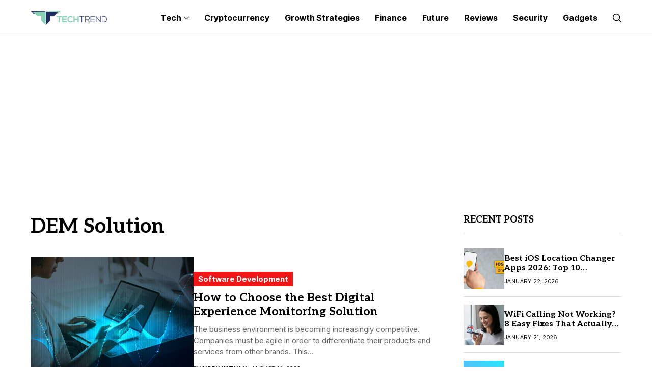

--- FILE ---
content_type: text/html; charset=UTF-8
request_url: https://the-tech-trend.com/tag/dem-solution/
body_size: 14117
content:
<!DOCTYPE html>
<!--[if IE 9 ]><html class="ie ie9" lang="en-US" prefix="og: https://ogp.me/ns#"><![endif]-->
   <html lang="en-US" prefix="og: https://ogp.me/ns#">
      <head>
          <script type='application/ld+json'>{
         "@context": "https://schema.org",
         "@type": "Organization",
         "url": "https://the-tech-trend.com/",
         "logo": "https://the-tech-trend.com/wp-content/uploads/2020/09/logo.png",
         "sameAs" : [ "https://twitter.com/techtrendworld",
         "https://www.facebook.com/thetechtrendworld",
         "https://www.linkedin.com/company/thetechtrend"],
         "contactPoint" : [
         { "@type" : "ContactPoint",
         "telephone" : "#",
         "contactType" : "sales"
         } ]
         }</script>
	
	<!-- Global site tag (gtag.js) - Google Analytics -->
<script async src="https://www.googletagmanager.com/gtag/js?id=UA-179142151-1"></script>
<script>
  window.dataLayer = window.dataLayer || [];
  function gtag(){dataLayer.push(arguments);}
  gtag('js', new Date());

  gtag('config', 'UA-179142151-1');
</script>
		  <script async src="https://pagead2.googlesyndication.com/pagead/js/adsbygoogle.js?client=ca-pub-3451131126832708"
     crossorigin="anonymous"></script>
		  

	<meta name="google-site-verification" content="J3T9xNHpaCL6jnTUFg4xP1snQaJl7IPcn0m6gD6Xoqg" />

         <meta charset="UTF-8">
         <meta http-equiv="X-UA-Compatible" content="IE=edge">
         <meta name="viewport" content="width=device-width, initial-scale=1">
         <link rel="preconnect" href="https://fonts.gstatic.com" crossorigin><link rel="preload" as="style" onload="this.onload=null;this.rel='stylesheet'" id="wesper_fonts_url_preload" href="https://fonts.googleapis.com/css?family=Aleo%3A700%7CInter%3A400%7CInter+Tight%3A700%2C%2C500%2C700%2C400%2C&amp;display=swap" crossorigin><noscript><link rel="stylesheet" href="https://fonts.googleapis.com/css?family=Aleo%3A700%7CInter%3A400%7CInter+Tight%3A700%2C%2C500%2C700%2C400%2C&amp;display=swap"></noscript><link rel="profile" href="https://gmpg.org/xfn/11">
                  
<!-- Search Engine Optimization by Rank Math - https://rankmath.com/ -->
<title>DEM Solution Archives - The Tech Trend</title>
<meta name="robots" content="index, follow, max-snippet:-1, max-video-preview:-1, max-image-preview:large"/>
<link rel="canonical" href="https://the-tech-trend.com/tag/dem-solution/" />
<meta property="og:locale" content="en_US" />
<meta property="og:type" content="article" />
<meta property="og:title" content="DEM Solution Archives - The Tech Trend" />
<meta property="og:url" content="https://the-tech-trend.com/tag/dem-solution/" />
<meta property="og:site_name" content="The Tech Trend" />
<meta property="article:publisher" content="https://www.facebook.com/thetechtrendworld" />
<meta name="twitter:card" content="summary_large_image" />
<meta name="twitter:title" content="DEM Solution Archives - The Tech Trend" />
<meta name="twitter:site" content="@techtrendworld" />
<meta name="twitter:label1" content="Posts" />
<meta name="twitter:data1" content="1" />
<script type="application/ld+json" class="rank-math-schema">{"@context":"https://schema.org","@graph":[{"@type":"Organization","@id":"https://the-tech-trend.com/#organization","name":"The Tech Trend","url":"https://the-tech-trend.com","sameAs":["https://www.facebook.com/thetechtrendworld","https://twitter.com/techtrendworld","https://www.linkedin.com/company/thetechtrend","https://pinterest.com/thetechtrend"],"logo":{"@type":"ImageObject","@id":"https://the-tech-trend.com/#logo","url":"https://the-tech-trend.com/wp-content/uploads/2020/12/500x500.png","contentUrl":"https://the-tech-trend.com/wp-content/uploads/2020/12/500x500.png","caption":"The Tech Trend","inLanguage":"en-US","width":"500","height":"500"}},{"@type":"WebSite","@id":"https://the-tech-trend.com/#website","url":"https://the-tech-trend.com","name":"The Tech Trend","publisher":{"@id":"https://the-tech-trend.com/#organization"},"inLanguage":"en-US"},{"@type":"CollectionPage","@id":"https://the-tech-trend.com/tag/dem-solution/#webpage","url":"https://the-tech-trend.com/tag/dem-solution/","name":"DEM Solution Archives - The Tech Trend","isPartOf":{"@id":"https://the-tech-trend.com/#website"},"inLanguage":"en-US"}]}</script>
<!-- /Rank Math WordPress SEO plugin -->

<link rel='dns-prefetch' href='//fonts.googleapis.com' />
<link rel="alternate" type="application/rss+xml" title="The Tech Trend &raquo; Feed" href="https://the-tech-trend.com/feed/" />
<link rel="alternate" type="application/rss+xml" title="The Tech Trend &raquo; Comments Feed" href="https://the-tech-trend.com/comments/feed/" />
<link rel="alternate" type="application/rss+xml" title="The Tech Trend &raquo; DEM Solution Tag Feed" href="https://the-tech-trend.com/tag/dem-solution/feed/" />
<script>
window._wpemojiSettings = {"baseUrl":"https:\/\/s.w.org\/images\/core\/emoji\/14.0.0\/72x72\/","ext":".png","svgUrl":"https:\/\/s.w.org\/images\/core\/emoji\/14.0.0\/svg\/","svgExt":".svg","source":{"concatemoji":"https:\/\/the-tech-trend.com\/wp-includes\/js\/wp-emoji-release.min.js?ver=6.2.8"}};
/*! This file is auto-generated */
!function(e,a,t){var n,r,o,i=a.createElement("canvas"),p=i.getContext&&i.getContext("2d");function s(e,t){p.clearRect(0,0,i.width,i.height),p.fillText(e,0,0);e=i.toDataURL();return p.clearRect(0,0,i.width,i.height),p.fillText(t,0,0),e===i.toDataURL()}function c(e){var t=a.createElement("script");t.src=e,t.defer=t.type="text/javascript",a.getElementsByTagName("head")[0].appendChild(t)}for(o=Array("flag","emoji"),t.supports={everything:!0,everythingExceptFlag:!0},r=0;r<o.length;r++)t.supports[o[r]]=function(e){if(p&&p.fillText)switch(p.textBaseline="top",p.font="600 32px Arial",e){case"flag":return s("\ud83c\udff3\ufe0f\u200d\u26a7\ufe0f","\ud83c\udff3\ufe0f\u200b\u26a7\ufe0f")?!1:!s("\ud83c\uddfa\ud83c\uddf3","\ud83c\uddfa\u200b\ud83c\uddf3")&&!s("\ud83c\udff4\udb40\udc67\udb40\udc62\udb40\udc65\udb40\udc6e\udb40\udc67\udb40\udc7f","\ud83c\udff4\u200b\udb40\udc67\u200b\udb40\udc62\u200b\udb40\udc65\u200b\udb40\udc6e\u200b\udb40\udc67\u200b\udb40\udc7f");case"emoji":return!s("\ud83e\udef1\ud83c\udffb\u200d\ud83e\udef2\ud83c\udfff","\ud83e\udef1\ud83c\udffb\u200b\ud83e\udef2\ud83c\udfff")}return!1}(o[r]),t.supports.everything=t.supports.everything&&t.supports[o[r]],"flag"!==o[r]&&(t.supports.everythingExceptFlag=t.supports.everythingExceptFlag&&t.supports[o[r]]);t.supports.everythingExceptFlag=t.supports.everythingExceptFlag&&!t.supports.flag,t.DOMReady=!1,t.readyCallback=function(){t.DOMReady=!0},t.supports.everything||(n=function(){t.readyCallback()},a.addEventListener?(a.addEventListener("DOMContentLoaded",n,!1),e.addEventListener("load",n,!1)):(e.attachEvent("onload",n),a.attachEvent("onreadystatechange",function(){"complete"===a.readyState&&t.readyCallback()})),(e=t.source||{}).concatemoji?c(e.concatemoji):e.wpemoji&&e.twemoji&&(c(e.twemoji),c(e.wpemoji)))}(window,document,window._wpemojiSettings);
</script>
<style>
img.wp-smiley,
img.emoji {
	display: inline !important;
	border: none !important;
	box-shadow: none !important;
	height: 1em !important;
	width: 1em !important;
	margin: 0 0.07em !important;
	vertical-align: -0.1em !important;
	background: none !important;
	padding: 0 !important;
}
</style>
	<link rel='stylesheet' id='structured-content-frontend-css' href='https://the-tech-trend.com/wp-content/plugins/structured-content/dist/blocks.style.build.css?ver=1.5.3' media='all' />
<link rel='stylesheet' id='wp-block-library-css' href='https://the-tech-trend.com/wp-includes/css/dist/block-library/style.min.css?ver=6.2.8' media='all' />
<style id='wp-block-library-theme-inline-css'>
.wp-block-audio figcaption{color:#555;font-size:13px;text-align:center}.is-dark-theme .wp-block-audio figcaption{color:hsla(0,0%,100%,.65)}.wp-block-audio{margin:0 0 1em}.wp-block-code{border:1px solid #ccc;border-radius:4px;font-family:Menlo,Consolas,monaco,monospace;padding:.8em 1em}.wp-block-embed figcaption{color:#555;font-size:13px;text-align:center}.is-dark-theme .wp-block-embed figcaption{color:hsla(0,0%,100%,.65)}.wp-block-embed{margin:0 0 1em}.blocks-gallery-caption{color:#555;font-size:13px;text-align:center}.is-dark-theme .blocks-gallery-caption{color:hsla(0,0%,100%,.65)}.wp-block-image figcaption{color:#555;font-size:13px;text-align:center}.is-dark-theme .wp-block-image figcaption{color:hsla(0,0%,100%,.65)}.wp-block-image{margin:0 0 1em}.wp-block-pullquote{border-bottom:4px solid;border-top:4px solid;color:currentColor;margin-bottom:1.75em}.wp-block-pullquote cite,.wp-block-pullquote footer,.wp-block-pullquote__citation{color:currentColor;font-size:.8125em;font-style:normal;text-transform:uppercase}.wp-block-quote{border-left:.25em solid;margin:0 0 1.75em;padding-left:1em}.wp-block-quote cite,.wp-block-quote footer{color:currentColor;font-size:.8125em;font-style:normal;position:relative}.wp-block-quote.has-text-align-right{border-left:none;border-right:.25em solid;padding-left:0;padding-right:1em}.wp-block-quote.has-text-align-center{border:none;padding-left:0}.wp-block-quote.is-large,.wp-block-quote.is-style-large,.wp-block-quote.is-style-plain{border:none}.wp-block-search .wp-block-search__label{font-weight:700}.wp-block-search__button{border:1px solid #ccc;padding:.375em .625em}:where(.wp-block-group.has-background){padding:1.25em 2.375em}.wp-block-separator.has-css-opacity{opacity:.4}.wp-block-separator{border:none;border-bottom:2px solid;margin-left:auto;margin-right:auto}.wp-block-separator.has-alpha-channel-opacity{opacity:1}.wp-block-separator:not(.is-style-wide):not(.is-style-dots){width:100px}.wp-block-separator.has-background:not(.is-style-dots){border-bottom:none;height:1px}.wp-block-separator.has-background:not(.is-style-wide):not(.is-style-dots){height:2px}.wp-block-table{margin:0 0 1em}.wp-block-table td,.wp-block-table th{word-break:normal}.wp-block-table figcaption{color:#555;font-size:13px;text-align:center}.is-dark-theme .wp-block-table figcaption{color:hsla(0,0%,100%,.65)}.wp-block-video figcaption{color:#555;font-size:13px;text-align:center}.is-dark-theme .wp-block-video figcaption{color:hsla(0,0%,100%,.65)}.wp-block-video{margin:0 0 1em}.wp-block-template-part.has-background{margin-bottom:0;margin-top:0;padding:1.25em 2.375em}
</style>
<link rel='stylesheet' id='classic-theme-styles-css' href='https://the-tech-trend.com/wp-includes/css/classic-themes.min.css?ver=6.2.8' media='all' />
<style id='global-styles-inline-css'>
body{--wp--preset--color--black: #000000;--wp--preset--color--cyan-bluish-gray: #abb8c3;--wp--preset--color--white: #ffffff;--wp--preset--color--pale-pink: #f78da7;--wp--preset--color--vivid-red: #cf2e2e;--wp--preset--color--luminous-vivid-orange: #ff6900;--wp--preset--color--luminous-vivid-amber: #fcb900;--wp--preset--color--light-green-cyan: #7bdcb5;--wp--preset--color--vivid-green-cyan: #00d084;--wp--preset--color--pale-cyan-blue: #8ed1fc;--wp--preset--color--vivid-cyan-blue: #0693e3;--wp--preset--color--vivid-purple: #9b51e0;--wp--preset--gradient--vivid-cyan-blue-to-vivid-purple: linear-gradient(135deg,rgba(6,147,227,1) 0%,rgb(155,81,224) 100%);--wp--preset--gradient--light-green-cyan-to-vivid-green-cyan: linear-gradient(135deg,rgb(122,220,180) 0%,rgb(0,208,130) 100%);--wp--preset--gradient--luminous-vivid-amber-to-luminous-vivid-orange: linear-gradient(135deg,rgba(252,185,0,1) 0%,rgba(255,105,0,1) 100%);--wp--preset--gradient--luminous-vivid-orange-to-vivid-red: linear-gradient(135deg,rgba(255,105,0,1) 0%,rgb(207,46,46) 100%);--wp--preset--gradient--very-light-gray-to-cyan-bluish-gray: linear-gradient(135deg,rgb(238,238,238) 0%,rgb(169,184,195) 100%);--wp--preset--gradient--cool-to-warm-spectrum: linear-gradient(135deg,rgb(74,234,220) 0%,rgb(151,120,209) 20%,rgb(207,42,186) 40%,rgb(238,44,130) 60%,rgb(251,105,98) 80%,rgb(254,248,76) 100%);--wp--preset--gradient--blush-light-purple: linear-gradient(135deg,rgb(255,206,236) 0%,rgb(152,150,240) 100%);--wp--preset--gradient--blush-bordeaux: linear-gradient(135deg,rgb(254,205,165) 0%,rgb(254,45,45) 50%,rgb(107,0,62) 100%);--wp--preset--gradient--luminous-dusk: linear-gradient(135deg,rgb(255,203,112) 0%,rgb(199,81,192) 50%,rgb(65,88,208) 100%);--wp--preset--gradient--pale-ocean: linear-gradient(135deg,rgb(255,245,203) 0%,rgb(182,227,212) 50%,rgb(51,167,181) 100%);--wp--preset--gradient--electric-grass: linear-gradient(135deg,rgb(202,248,128) 0%,rgb(113,206,126) 100%);--wp--preset--gradient--midnight: linear-gradient(135deg,rgb(2,3,129) 0%,rgb(40,116,252) 100%);--wp--preset--duotone--dark-grayscale: url('#wp-duotone-dark-grayscale');--wp--preset--duotone--grayscale: url('#wp-duotone-grayscale');--wp--preset--duotone--purple-yellow: url('#wp-duotone-purple-yellow');--wp--preset--duotone--blue-red: url('#wp-duotone-blue-red');--wp--preset--duotone--midnight: url('#wp-duotone-midnight');--wp--preset--duotone--magenta-yellow: url('#wp-duotone-magenta-yellow');--wp--preset--duotone--purple-green: url('#wp-duotone-purple-green');--wp--preset--duotone--blue-orange: url('#wp-duotone-blue-orange');--wp--preset--font-size--small: 13px;--wp--preset--font-size--medium: 20px;--wp--preset--font-size--large: 36px;--wp--preset--font-size--x-large: 42px;--wp--preset--spacing--20: 0.44rem;--wp--preset--spacing--30: 0.67rem;--wp--preset--spacing--40: 1rem;--wp--preset--spacing--50: 1.5rem;--wp--preset--spacing--60: 2.25rem;--wp--preset--spacing--70: 3.38rem;--wp--preset--spacing--80: 5.06rem;--wp--preset--shadow--natural: 6px 6px 9px rgba(0, 0, 0, 0.2);--wp--preset--shadow--deep: 12px 12px 50px rgba(0, 0, 0, 0.4);--wp--preset--shadow--sharp: 6px 6px 0px rgba(0, 0, 0, 0.2);--wp--preset--shadow--outlined: 6px 6px 0px -3px rgba(255, 255, 255, 1), 6px 6px rgba(0, 0, 0, 1);--wp--preset--shadow--crisp: 6px 6px 0px rgba(0, 0, 0, 1);}:where(.is-layout-flex){gap: 0.5em;}body .is-layout-flow > .alignleft{float: left;margin-inline-start: 0;margin-inline-end: 2em;}body .is-layout-flow > .alignright{float: right;margin-inline-start: 2em;margin-inline-end: 0;}body .is-layout-flow > .aligncenter{margin-left: auto !important;margin-right: auto !important;}body .is-layout-constrained > .alignleft{float: left;margin-inline-start: 0;margin-inline-end: 2em;}body .is-layout-constrained > .alignright{float: right;margin-inline-start: 2em;margin-inline-end: 0;}body .is-layout-constrained > .aligncenter{margin-left: auto !important;margin-right: auto !important;}body .is-layout-constrained > :where(:not(.alignleft):not(.alignright):not(.alignfull)){max-width: var(--wp--style--global--content-size);margin-left: auto !important;margin-right: auto !important;}body .is-layout-constrained > .alignwide{max-width: var(--wp--style--global--wide-size);}body .is-layout-flex{display: flex;}body .is-layout-flex{flex-wrap: wrap;align-items: center;}body .is-layout-flex > *{margin: 0;}:where(.wp-block-columns.is-layout-flex){gap: 2em;}.has-black-color{color: var(--wp--preset--color--black) !important;}.has-cyan-bluish-gray-color{color: var(--wp--preset--color--cyan-bluish-gray) !important;}.has-white-color{color: var(--wp--preset--color--white) !important;}.has-pale-pink-color{color: var(--wp--preset--color--pale-pink) !important;}.has-vivid-red-color{color: var(--wp--preset--color--vivid-red) !important;}.has-luminous-vivid-orange-color{color: var(--wp--preset--color--luminous-vivid-orange) !important;}.has-luminous-vivid-amber-color{color: var(--wp--preset--color--luminous-vivid-amber) !important;}.has-light-green-cyan-color{color: var(--wp--preset--color--light-green-cyan) !important;}.has-vivid-green-cyan-color{color: var(--wp--preset--color--vivid-green-cyan) !important;}.has-pale-cyan-blue-color{color: var(--wp--preset--color--pale-cyan-blue) !important;}.has-vivid-cyan-blue-color{color: var(--wp--preset--color--vivid-cyan-blue) !important;}.has-vivid-purple-color{color: var(--wp--preset--color--vivid-purple) !important;}.has-black-background-color{background-color: var(--wp--preset--color--black) !important;}.has-cyan-bluish-gray-background-color{background-color: var(--wp--preset--color--cyan-bluish-gray) !important;}.has-white-background-color{background-color: var(--wp--preset--color--white) !important;}.has-pale-pink-background-color{background-color: var(--wp--preset--color--pale-pink) !important;}.has-vivid-red-background-color{background-color: var(--wp--preset--color--vivid-red) !important;}.has-luminous-vivid-orange-background-color{background-color: var(--wp--preset--color--luminous-vivid-orange) !important;}.has-luminous-vivid-amber-background-color{background-color: var(--wp--preset--color--luminous-vivid-amber) !important;}.has-light-green-cyan-background-color{background-color: var(--wp--preset--color--light-green-cyan) !important;}.has-vivid-green-cyan-background-color{background-color: var(--wp--preset--color--vivid-green-cyan) !important;}.has-pale-cyan-blue-background-color{background-color: var(--wp--preset--color--pale-cyan-blue) !important;}.has-vivid-cyan-blue-background-color{background-color: var(--wp--preset--color--vivid-cyan-blue) !important;}.has-vivid-purple-background-color{background-color: var(--wp--preset--color--vivid-purple) !important;}.has-black-border-color{border-color: var(--wp--preset--color--black) !important;}.has-cyan-bluish-gray-border-color{border-color: var(--wp--preset--color--cyan-bluish-gray) !important;}.has-white-border-color{border-color: var(--wp--preset--color--white) !important;}.has-pale-pink-border-color{border-color: var(--wp--preset--color--pale-pink) !important;}.has-vivid-red-border-color{border-color: var(--wp--preset--color--vivid-red) !important;}.has-luminous-vivid-orange-border-color{border-color: var(--wp--preset--color--luminous-vivid-orange) !important;}.has-luminous-vivid-amber-border-color{border-color: var(--wp--preset--color--luminous-vivid-amber) !important;}.has-light-green-cyan-border-color{border-color: var(--wp--preset--color--light-green-cyan) !important;}.has-vivid-green-cyan-border-color{border-color: var(--wp--preset--color--vivid-green-cyan) !important;}.has-pale-cyan-blue-border-color{border-color: var(--wp--preset--color--pale-cyan-blue) !important;}.has-vivid-cyan-blue-border-color{border-color: var(--wp--preset--color--vivid-cyan-blue) !important;}.has-vivid-purple-border-color{border-color: var(--wp--preset--color--vivid-purple) !important;}.has-vivid-cyan-blue-to-vivid-purple-gradient-background{background: var(--wp--preset--gradient--vivid-cyan-blue-to-vivid-purple) !important;}.has-light-green-cyan-to-vivid-green-cyan-gradient-background{background: var(--wp--preset--gradient--light-green-cyan-to-vivid-green-cyan) !important;}.has-luminous-vivid-amber-to-luminous-vivid-orange-gradient-background{background: var(--wp--preset--gradient--luminous-vivid-amber-to-luminous-vivid-orange) !important;}.has-luminous-vivid-orange-to-vivid-red-gradient-background{background: var(--wp--preset--gradient--luminous-vivid-orange-to-vivid-red) !important;}.has-very-light-gray-to-cyan-bluish-gray-gradient-background{background: var(--wp--preset--gradient--very-light-gray-to-cyan-bluish-gray) !important;}.has-cool-to-warm-spectrum-gradient-background{background: var(--wp--preset--gradient--cool-to-warm-spectrum) !important;}.has-blush-light-purple-gradient-background{background: var(--wp--preset--gradient--blush-light-purple) !important;}.has-blush-bordeaux-gradient-background{background: var(--wp--preset--gradient--blush-bordeaux) !important;}.has-luminous-dusk-gradient-background{background: var(--wp--preset--gradient--luminous-dusk) !important;}.has-pale-ocean-gradient-background{background: var(--wp--preset--gradient--pale-ocean) !important;}.has-electric-grass-gradient-background{background: var(--wp--preset--gradient--electric-grass) !important;}.has-midnight-gradient-background{background: var(--wp--preset--gradient--midnight) !important;}.has-small-font-size{font-size: var(--wp--preset--font-size--small) !important;}.has-medium-font-size{font-size: var(--wp--preset--font-size--medium) !important;}.has-large-font-size{font-size: var(--wp--preset--font-size--large) !important;}.has-x-large-font-size{font-size: var(--wp--preset--font-size--x-large) !important;}
.wp-block-navigation a:where(:not(.wp-element-button)){color: inherit;}
:where(.wp-block-columns.is-layout-flex){gap: 2em;}
.wp-block-pullquote{font-size: 1.5em;line-height: 1.6;}
</style>
<link rel='stylesheet' id='contact-form-7-css' href='https://the-tech-trend.com/wp-content/plugins/contact-form-7/includes/css/styles.css?ver=5.7.6' media='all' />

<link rel='stylesheet' id='wesper_layout-css' href='https://the-tech-trend.com/wp-content/themes/wesper/css/layout.css?ver=1.1.0' media='all' />
<link rel='stylesheet' id='wesper_style-css' href='https://the-tech-trend.com/wp-content/themes/wesper/style.css?ver=1.1.0' media='all' />
<style id='wesper_style-inline-css'>
body.options_dark_skin{ --jl-logo-txt-color: #fff; --jl-logo-txt-side-color: #fff; --jl-logo-txt-foot-color: #fff; --jl-main-color: #f21717; --jl-bg-color: #111; --jl-txt-color: #FFF; --jl-btn-bg: #454545; --jl-comment-btn-link: #454545; --jl-comment-btn-linkc: #FFF; --jl-menu-bg: #111; --jl-menu-line-color: #ffffff26; --jl-menu-color: #FFF; --jl-sub-bg-color: #222; --jl-sub-menu-color: #FFF; --jl-sub-line-color: #464646; --jl-topbar-bg: #000; --jl-topbar-color: #FFF; --jl-logo-bg: #111; --jl-logo-color: #FFF; --jl-single-color: #FFF; --jl-single-link-color: #f21717; --jl-single-link-hcolor: #f21717; --jl-except-color: #ddd; --jl-meta-color: #ddd; --jl-post-line-color: #49494b; --jl-author-bg: #454545; --jl-foot-bg: #000; --jl-foot-color: #a8a8aa; --jl-foot-link: #dcdcdc; --jl-foot-hlink: #f21717; --jl-foot-head: #FFF; --jl-foot-line: #49494b; } body{ --jl-logo-size: 33px; --jl-logo-size-mob: 30px; --jl-logo-txt-color: #000; --jl-logo-txt-side-color: #000; --jl-logo-txt-foot-color: #fff; --jl-main-width: 1200px; --jl-main-color: #f21717; --jl-bg-color: #FFF; --jl-txt-color: #000; --jl-txt-light: #FFF; --jl-btn-bg: #000; --jl-comment-btn-link: #F1F1F1; --jl-comment-btn-linkc: #000; --jl-desc-light: #ddd; --jl-meta-light: #bbb; --jl-button-radius: 4px; --jl-load-more-radius: 4px; --jl-load-more-width: 290px; --jl-load-more-height: 48px; --jl-menu-bg: #FFF; --jl-menu-line-color: #eeedeb; --jl-menu-color: #000; --jl-sub-bg-color: #f7f7f6; --jl-sub-menu-color: #000; --jl-sub-line-color: #ebebe3; --jl-topbar-bg: #000; --jl-topbar-color: #FFF; --jl-topbar-height: 35px; --jl-topbar-size: 15px; --jl-logo-bg: #FFF; --jl-logo-color: #000; --jl-single-title-size: 40px; --jl-single-color: #0f0f0f; --jl-single-link-color: #f21717; --jl-single-link-hcolor: #f21717; --jl-except-color: #666; --jl-meta-color: #0a0a0a; --jl-post-line-color: #dbdbdb; --jl-author-bg: #f8f7f5; --jl-post-related-size: 20px; --jl-foot-bg: #111; --jl-foot-color: #a8a8aa; --jl-foot-link: #dcdcdc; --jl-foot-hlink: #f21717; --jl-foot-head: #FFF; --jl-foot-line: #49494b; --jl-foot-menu-col: 1; --jl-foot-title-size: 18px; --jl-foot-font-size: 15px; --jl-foot-copyright: 14px; --jl-foot-menu-size: 12px; --jl-body-font: Inter; --jl-body-font-size: 15px; --jl-body-font-weight: 400; --jl-body-line-height: 1.5; --jl-logo-width: 150px; --jl-m-logo-width: 120px; --jl-s-logo-width: 150px; --jl-fot-logo-width: 150px; --jl-title-font: Aleo; --jl-title-font-weight: 700; --jl-title-transform: none; --jl-title-space: 0em; --jl-title-line-height: 1.2; --jl-content-font-size: 15px; --jl-content-line-height: 1.5; --jl-sec-topbar-height: 35px; --jl-sec-menu-height: 70px; --jl-sec-logo-height: 120px; --jl-menu-font: Inter Tight; --jl-menu-font-size: 16px; --jl-menu-font-weight: 700; --jl-menu-transform: capitalize; --jl-menu-space: 0em; --jl-spacing-menu: 30px; --jl-submenu-font-size: 14px; --jl-submenu-font-weight: 500; --jl-submenu-transform: capitalize; --jl-submenu-space: 0em; --jl-cat-font-size: 15px; --jl-cat-font-weight: 700; --jl-cat-font-space: 0em; --jl-cat-transform: capitalize; --jl-meta-font-size: 11px; --jl-meta-font-weight: 400; --jl-meta-a-font-weight: 600; --jl-meta-font-space: .04em; --jl-meta-transform: uppercase; --jl-button-font-size: 12px; --jl-button-font-weight: 700; --jl-button-transform: uppercase; --jl-button-space: 0.1em; --jl-loadmore-font-size: 12px; --jl-loadmore-font-weight: 700; --jl-loadmore-transform: uppercase; --jl-loadmore-space: 0.1em; --jl-border-rounded: 0px; --jl-top-rounded: 60px; --jl-cookie-des-size: 13px; --jl-cookie-btn-size: 12px; --jl-cookie-btn-space: 0em; --jl-cookie-btn-transform: capitalize; --jl-widget-fsize: 18px; --jl-widget-space: 0em; --jl-widget-transform: uppercase; } .jl_item_bread i{font-size: inherit;} .logo_link, .logo_link:hover{ font-family: var(--jl-title-font); font-weight: var(--jl-title-font-weight); text-transform: var(--jl-title-transform); letter-spacing: var(--jl-title-space); line-height: var(--jl-title-line-height); font-size: var(--jl-logo-size); color: var(--jl-logo-txt-color); } @media only screen and (max-width: 767px) { .logo_link, .logo_link:hover{ font-size: var(--jl-logo-size-mob); } } .logo_link > h1, .logo_link > span{ font-size: inherit; color: var(--jl-logo-txt-color); } .jl_mobile_nav_inner .logo_link, .jl_mobile_nav_inner .logo_link:hover{ color: var(--jl-logo-txt-side-color); } .jl_ft_cw .logo_link, .jl_ft_cw .logo_link:hover{ color: var(--jl-logo-txt-foot-color); } .jl_content p{ font-size: var(--jl-content-font-size); line-height: var(--jl-content-line-height); } .jl_pl_fs{ display: none;} .jlc-container{max-width: 1200px;} .jl_sli_in .jl_sli_fb{order: 1;} .jl_sli_in .jl_sli_tw{order: 2;} .jl_sli_in .jl_sli_pi{order: 3;} .jl_sli_in .jl_sli_din{order: 4;} .jl_sli_in .jl_sli_wapp{order: 5;} .jl_sli_in .jl_sli_tele{order: 6;} .jl_sli_in .jl_sli_tumblr{order: 7;} .jl_sli_in .jl_sli_line{order: 7;} .jl_sli_in .jl_sli_mil{order: 7;}  .post_sw .jl_sli_in .jl_sli_tele{display: none !important;}  .post_sw .jl_sli_in .jl_sli_tumblr{display: none !important;} .post_sw .jl_sli_in .jl_sli_line{display: none !important;}  .post_sw .jl_sli_in .jl_sli_mil{display: none !important;}  .jl_sfoot .jl_sli_in .jl_sli_fb{display: none !important;} .jl_sfoot .jl_sli_in .jl_sli_tw{display: none !important;} .jl_sfoot .jl_sli_in .jl_sli_pi{display: none !important;} .jl_sfoot .jl_sli_in .jl_sli_din{display: none !important;} .jl_sfoot .jl_sli_in .jl_sli_wapp{display: none !important;} .jl_sfoot .jl_sli_in .jl_sli_tele{display: none !important;} .jl_sfoot .jl_sli_in .jl_sli_tumblr{display: none !important;} .jl_sfoot .jl_sli_in .jl_sli_line{display: none !important;} .jl_sfoot .jl_sli_in .jl_sli_mil{display: none !important;} .logo_small_wrapper_table .logo_small_wrapper a .jl_logo_w { position: absolute;top: 0px;left: 0px;opacity: 0; } .logo_small_wrapper_table .logo_small_wrapper .logo_link img{ max-width: var(--jl-logo-width); } .jl_sleft_side .jl_smmain_side{ order: 1; padding-left: 20px; padding-right: 30px; } .jl_sleft_side .jl_smmain_con{ order: 2; } .jl_rd_wrap{ top: 0; } .jl_rd_read{ height: 5px; background-color: #8100ff; background-image: linear-gradient(to right, #ff0080 0%, #8100ff 100%); } .cat-item-3 span{background: #00ab4a}.jl_cat_cid_3 .jl_cm_count{background: #00ab4a !important;}.jl_cat_opt4 .jl_cat_opt_w.jl_cat_cid_3{background: #00ab4a !important;}.jl_cat_txt.jl_cat3:before{background: #00ab4a;}.jl_cat_lbl.jl_cat3{background: #00ab4a;}.cat-item-2 span{background: #f22717}.jl_cat_cid_2 .jl_cm_count{background: #f22717 !important;}.jl_cat_opt4 .jl_cat_opt_w.jl_cat_cid_2{background: #f22717 !important;}.jl_cat_txt.jl_cat2:before{background: #f22717;}.jl_cat_lbl.jl_cat2{background: #f22717;}.cat-item-1 span{background: #f526d6}.jl_cat_cid_1 .jl_cm_count{background: #f526d6 !important;}.jl_cat_opt4 .jl_cat_opt_w.jl_cat_cid_1{background: #f526d6 !important;}.jl_cat_txt.jl_cat1:before{background: #f526d6;}.jl_cat_lbl.jl_cat1{background: #f526d6;}.cat-item-5 span{background: #ff5722}.jl_cat_cid_5 .jl_cm_count{background: #ff5722 !important;}.jl_cat_opt4 .jl_cat_opt_w.jl_cat_cid_5{background: #ff5722 !important;}.jl_cat_txt.jl_cat5:before{background: #ff5722;}.jl_cat_lbl.jl_cat5{background: #ff5722;}.cat-item-35 span{background: #5800ab}.jl_cat_cid_35 .jl_cm_count{background: #5800ab !important;}.jl_cat_opt4 .jl_cat_opt_w.jl_cat_cid_35{background: #5800ab !important;}.jl_cat_txt.jl_cat35:before{background: #5800ab;}.jl_cat_lbl.jl_cat35{background: #5800ab;}.cat-item-38 span{background: #f8ce0a}.jl_cat_cid_38 .jl_cm_count{background: #f8ce0a !important;}.jl_cat_opt4 .jl_cat_opt_w.jl_cat_cid_38{background: #f8ce0a !important;}.jl_cat_txt.jl_cat38:before{background: #f8ce0a;}.jl_cat_lbl.jl_cat38{background: #f8ce0a;}
</style>
<link rel='stylesheet' id='glightbox-css' href='https://the-tech-trend.com/wp-content/themes/wesper/css/glightbox.min.css?ver=1.1.0' media='all' />
<link rel='stylesheet' id='swiper-css' href='https://the-tech-trend.com/wp-content/plugins/elementor/assets/lib/swiper/v8/css/swiper.min.css?ver=8.4.5' media='all' />
<link rel='stylesheet' id='elementor-lazyload-css' href='https://the-tech-trend.com/wp-content/plugins/elementor/assets/css/modules/lazyload/frontend.min.css?ver=3.13.2' media='all' />
<link rel='stylesheet' id='wesper-child-style-css' href='https://the-tech-trend.com/wp-content/themes/wesper-child/style.css?ver=1' media='all' />
<link rel='stylesheet' id='elementor-frontend-css' href='https://the-tech-trend.com/wp-content/plugins/elementor/assets/css/frontend-lite.min.css?ver=3.13.2' media='all' />
<link rel='stylesheet' id='elementor-post-16211-css' href='https://the-tech-trend.com/wp-content/uploads/elementor/css/post-16211.css?ver=1684206817' media='all' />
<script src='https://the-tech-trend.com/wp-includes/js/jquery/jquery.min.js?ver=3.6.4' id='jquery-core-js'></script>
<script src='https://the-tech-trend.com/wp-includes/js/jquery/jquery-migrate.min.js?ver=3.4.0' id='jquery-migrate-js'></script>
<link rel="preload" href="https://the-tech-trend.com/wp-content/themes/wesper/css/fonts/jl_font.woff" as="font" type="font/woff" crossorigin="anonymous"> <link rel="https://api.w.org/" href="https://the-tech-trend.com/wp-json/" /><link rel="alternate" type="application/json" href="https://the-tech-trend.com/wp-json/wp/v2/tags/4771" /><link rel="EditURI" type="application/rsd+xml" title="RSD" href="https://the-tech-trend.com/xmlrpc.php?rsd" />
<link rel="wlwmanifest" type="application/wlwmanifest+xml" href="https://the-tech-trend.com/wp-includes/wlwmanifest.xml" />
<meta name="generator" content="WordPress 6.2.8" />
<meta name="generator" content="Elementor 3.13.2; features: e_dom_optimization, e_optimized_assets_loading, e_optimized_css_loading, e_font_icon_svg, a11y_improvements, additional_custom_breakpoints; settings: css_print_method-external, google_font-enabled, font_display-auto">
<link rel="icon" href="https://the-tech-trend.com/wp-content/uploads/2020/09/cropped-logo-32x32.png" sizes="32x32" />
<link rel="icon" href="https://the-tech-trend.com/wp-content/uploads/2020/09/cropped-logo-192x192.png" sizes="192x192" />
<link rel="apple-touch-icon" href="https://the-tech-trend.com/wp-content/uploads/2020/09/cropped-logo-180x180.png" />
<meta name="msapplication-TileImage" content="https://the-tech-trend.com/wp-content/uploads/2020/09/cropped-logo-270x270.png" />
		<style id="wp-custom-css">
			.seethis_lik {
    display: block;
    clear: both;
    width: 100%;
    padding: 17px 20px;
    background: #f2f2f2;
    border-left: solid 3px #87d1b5;
    margin: 20px 0;
    border-radius: 0 4px 4px 0;
    font-size: inherit;
    font-weight: 500;
}
.single-post .jl_block_content h2 {
    font-size: 26px;
}
.single-post .jl_block_content h3 {
    font-size: 22px;
}

.post_content.jl_content ul {
    margin-left: 25px;
}
		</style>
		         
      </head>
      <body class="archive tag tag-dem-solution tag-4771 wp-embed-responsive jl_spop_single1 logo_foot_white logo_sticky_normal jl_weg_title jl_sright_side jl_nav_stick jl_nav_active jl_nav_slide mobile_nav_class is-lazyload   jl_en_day_night jl-has-sidebar jl_tline e-lazyload elementor-default elementor-kit-854">         
        <svg xmlns="http://www.w3.org/2000/svg" viewBox="0 0 0 0" width="0" height="0" focusable="false" role="none" style="visibility: hidden; position: absolute; left: -9999px; overflow: hidden;" ><defs><filter id="wp-duotone-dark-grayscale"><feColorMatrix color-interpolation-filters="sRGB" type="matrix" values=" .299 .587 .114 0 0 .299 .587 .114 0 0 .299 .587 .114 0 0 .299 .587 .114 0 0 " /><feComponentTransfer color-interpolation-filters="sRGB" ><feFuncR type="table" tableValues="0 0.49803921568627" /><feFuncG type="table" tableValues="0 0.49803921568627" /><feFuncB type="table" tableValues="0 0.49803921568627" /><feFuncA type="table" tableValues="1 1" /></feComponentTransfer><feComposite in2="SourceGraphic" operator="in" /></filter></defs></svg><svg xmlns="http://www.w3.org/2000/svg" viewBox="0 0 0 0" width="0" height="0" focusable="false" role="none" style="visibility: hidden; position: absolute; left: -9999px; overflow: hidden;" ><defs><filter id="wp-duotone-grayscale"><feColorMatrix color-interpolation-filters="sRGB" type="matrix" values=" .299 .587 .114 0 0 .299 .587 .114 0 0 .299 .587 .114 0 0 .299 .587 .114 0 0 " /><feComponentTransfer color-interpolation-filters="sRGB" ><feFuncR type="table" tableValues="0 1" /><feFuncG type="table" tableValues="0 1" /><feFuncB type="table" tableValues="0 1" /><feFuncA type="table" tableValues="1 1" /></feComponentTransfer><feComposite in2="SourceGraphic" operator="in" /></filter></defs></svg><svg xmlns="http://www.w3.org/2000/svg" viewBox="0 0 0 0" width="0" height="0" focusable="false" role="none" style="visibility: hidden; position: absolute; left: -9999px; overflow: hidden;" ><defs><filter id="wp-duotone-purple-yellow"><feColorMatrix color-interpolation-filters="sRGB" type="matrix" values=" .299 .587 .114 0 0 .299 .587 .114 0 0 .299 .587 .114 0 0 .299 .587 .114 0 0 " /><feComponentTransfer color-interpolation-filters="sRGB" ><feFuncR type="table" tableValues="0.54901960784314 0.98823529411765" /><feFuncG type="table" tableValues="0 1" /><feFuncB type="table" tableValues="0.71764705882353 0.25490196078431" /><feFuncA type="table" tableValues="1 1" /></feComponentTransfer><feComposite in2="SourceGraphic" operator="in" /></filter></defs></svg><svg xmlns="http://www.w3.org/2000/svg" viewBox="0 0 0 0" width="0" height="0" focusable="false" role="none" style="visibility: hidden; position: absolute; left: -9999px; overflow: hidden;" ><defs><filter id="wp-duotone-blue-red"><feColorMatrix color-interpolation-filters="sRGB" type="matrix" values=" .299 .587 .114 0 0 .299 .587 .114 0 0 .299 .587 .114 0 0 .299 .587 .114 0 0 " /><feComponentTransfer color-interpolation-filters="sRGB" ><feFuncR type="table" tableValues="0 1" /><feFuncG type="table" tableValues="0 0.27843137254902" /><feFuncB type="table" tableValues="0.5921568627451 0.27843137254902" /><feFuncA type="table" tableValues="1 1" /></feComponentTransfer><feComposite in2="SourceGraphic" operator="in" /></filter></defs></svg><svg xmlns="http://www.w3.org/2000/svg" viewBox="0 0 0 0" width="0" height="0" focusable="false" role="none" style="visibility: hidden; position: absolute; left: -9999px; overflow: hidden;" ><defs><filter id="wp-duotone-midnight"><feColorMatrix color-interpolation-filters="sRGB" type="matrix" values=" .299 .587 .114 0 0 .299 .587 .114 0 0 .299 .587 .114 0 0 .299 .587 .114 0 0 " /><feComponentTransfer color-interpolation-filters="sRGB" ><feFuncR type="table" tableValues="0 0" /><feFuncG type="table" tableValues="0 0.64705882352941" /><feFuncB type="table" tableValues="0 1" /><feFuncA type="table" tableValues="1 1" /></feComponentTransfer><feComposite in2="SourceGraphic" operator="in" /></filter></defs></svg><svg xmlns="http://www.w3.org/2000/svg" viewBox="0 0 0 0" width="0" height="0" focusable="false" role="none" style="visibility: hidden; position: absolute; left: -9999px; overflow: hidden;" ><defs><filter id="wp-duotone-magenta-yellow"><feColorMatrix color-interpolation-filters="sRGB" type="matrix" values=" .299 .587 .114 0 0 .299 .587 .114 0 0 .299 .587 .114 0 0 .299 .587 .114 0 0 " /><feComponentTransfer color-interpolation-filters="sRGB" ><feFuncR type="table" tableValues="0.78039215686275 1" /><feFuncG type="table" tableValues="0 0.94901960784314" /><feFuncB type="table" tableValues="0.35294117647059 0.47058823529412" /><feFuncA type="table" tableValues="1 1" /></feComponentTransfer><feComposite in2="SourceGraphic" operator="in" /></filter></defs></svg><svg xmlns="http://www.w3.org/2000/svg" viewBox="0 0 0 0" width="0" height="0" focusable="false" role="none" style="visibility: hidden; position: absolute; left: -9999px; overflow: hidden;" ><defs><filter id="wp-duotone-purple-green"><feColorMatrix color-interpolation-filters="sRGB" type="matrix" values=" .299 .587 .114 0 0 .299 .587 .114 0 0 .299 .587 .114 0 0 .299 .587 .114 0 0 " /><feComponentTransfer color-interpolation-filters="sRGB" ><feFuncR type="table" tableValues="0.65098039215686 0.40392156862745" /><feFuncG type="table" tableValues="0 1" /><feFuncB type="table" tableValues="0.44705882352941 0.4" /><feFuncA type="table" tableValues="1 1" /></feComponentTransfer><feComposite in2="SourceGraphic" operator="in" /></filter></defs></svg><svg xmlns="http://www.w3.org/2000/svg" viewBox="0 0 0 0" width="0" height="0" focusable="false" role="none" style="visibility: hidden; position: absolute; left: -9999px; overflow: hidden;" ><defs><filter id="wp-duotone-blue-orange"><feColorMatrix color-interpolation-filters="sRGB" type="matrix" values=" .299 .587 .114 0 0 .299 .587 .114 0 0 .299 .587 .114 0 0 .299 .587 .114 0 0 " /><feComponentTransfer color-interpolation-filters="sRGB" ><feFuncR type="table" tableValues="0.098039215686275 1" /><feFuncG type="table" tableValues="0 0.66274509803922" /><feFuncB type="table" tableValues="0.84705882352941 0.41960784313725" /><feFuncA type="table" tableValues="1 1" /></feComponentTransfer><feComposite in2="SourceGraphic" operator="in" /></filter></defs></svg>         <div class="options_layout_wrapper jl_clear_at">
         <div class="options_layout_container tp_head_off">
         <header class="jlc-hmain-w jlc-hop1 jl_base_menu jl_md_main">
    <div class="jlc-hmain-in">
    <div class="jlc-container">
            <div class="jlc-row">
                <div class="jlc-col-md-12">    
                    <div class="jl_hwrap">            
                        <div class="logo_small_wrapper_table">
                            <div class="logo_small_wrapper">
                            <a class="logo_link" href="https://the-tech-trend.com/">
                                <span>
                                                                                                                                            <img class="jl_logo_n" src="https://the-tech-trend.com/wp-content/uploads/2020/09/logo.png" alt="The Tech Trend &#8211; Next Technology Trends, News, Business Ideas" />
                                                                                                                                                <img class="jl_logo_w" src="https://the-tech-trend.com/wp-content/uploads/2020/09/logo.png" alt="The Tech Trend &#8211; Next Technology Trends, News, Business Ideas" />
                                                                                                        </span>
                            </a>
                            </div>
                        </div>        
        <div class="jl_hd1_nav">
        <div class="menu-primary-container navigation_wrapper">
                        <ul id="menu-main-menu" class="jl_main_menu"><li class="menu-item menu-item-type-custom menu-item-object-custom menu-item-has-children"><a><span class="jl_mblt">Tech</span></a><ul class="sub-menu">	<li class="menu-item menu-item-type-taxonomy menu-item-object-category"><a href="https://the-tech-trend.com/category/big-data/"><span class="jl_mblt">Big Data</span></a></li>
	<li class="menu-item menu-item-type-taxonomy menu-item-object-category"><a href="https://the-tech-trend.com/category/blockchain/"><span class="jl_mblt">Blockchain</span></a></li>
	<li class="menu-item menu-item-type-taxonomy menu-item-object-category"><a href="https://the-tech-trend.com/category/machine-learning/"><span class="jl_mblt">Machine Learning</span></a></li>
	<li class="menu-item menu-item-type-taxonomy menu-item-object-category"><a href="https://the-tech-trend.com/category/artificial-intelligence/"><span class="jl_mblt">Artificial Intelligence</span></a></li>
	<li class="menu-item menu-item-type-taxonomy menu-item-object-category"><a href="https://the-tech-trend.com/category/software-development/"><span class="jl_mblt">Software Development</span></a></li>
	<li class="menu-item menu-item-type-taxonomy menu-item-object-category"><a href="https://the-tech-trend.com/category/supply-chain-management/"><span class="jl_mblt">Supply Chain Management</span></a></li>

					</ul></li>
<li class="menu-item menu-item-type-taxonomy menu-item-object-category"><a href="https://the-tech-trend.com/category/cryptocurrency/"><span class="jl_mblt">Cryptocurrency</span></a></li>
<li class="menu-item menu-item-type-taxonomy menu-item-object-category"><a href="https://the-tech-trend.com/category/growth-strategies/"><span class="jl_mblt">Growth Strategies</span></a></li>
<li class="menu-item menu-item-type-taxonomy menu-item-object-category"><a href="https://the-tech-trend.com/category/finance/"><span class="jl_mblt">Finance</span></a></li>
<li class="menu-item menu-item-type-taxonomy menu-item-object-category"><a href="https://the-tech-trend.com/category/future/"><span class="jl_mblt">Future</span></a></li>
<li class="menu-item menu-item-type-taxonomy menu-item-object-category"><a href="https://the-tech-trend.com/category/reviews/"><span class="jl_mblt">Reviews</span></a></li>
<li class="menu-item menu-item-type-taxonomy menu-item-object-category"><a href="https://the-tech-trend.com/category/security/"><span class="jl_mblt">Security</span></a></li>
<li class="menu-item menu-item-type-taxonomy menu-item-object-category"><a href="https://the-tech-trend.com/category/gadgets/"><span class="jl_mblt">Gadgets</span></a></li>
</ul>                    </div>        
        <div class="search_header_menu jl_nav_mobile">                        
                            <div class="search_header_wrapper search_form_menu_personal_click"><i class="jli-search"></i></div>
                                    
            <div class="menu_mobile_icons jl_tog_mob "><div class="jlm_w"><span class="jlma"></span><span class="jlmb"></span><span class="jlmc"></span></div></div>
        </div>
        </div>
    </div>
    </div>
</div>
</div>
</div>
</header>
<header class="jlc-stick-main-w jlc-hop1 jl_cus_sihead jl_r_menu">
    <div class="jlc-stick-main-in">
    <div class="jlc-container">
            <div class="jlc-row">
                <div class="jlc-col-md-12">    
                    <div class="jl_hwrap">    
                        <div class="logo_small_wrapper_table">
                            <div class="logo_small_wrapper">
                            <a class="logo_link" href="https://the-tech-trend.com/">
                                                                                                                                            <img class="jl_logo_n" src="https://the-tech-trend.com/wp-content/uploads/2020/09/logo.png" alt="The Tech Trend &#8211; Next Technology Trends, News, Business Ideas" />
                                                                                                                                                <img class="jl_logo_w" src="https://the-tech-trend.com/wp-content/uploads/2020/09/logo.png" alt="The Tech Trend &#8211; Next Technology Trends, News, Business Ideas" />
                                                                                                </a>
                            </div>
                        </div>
        <div class="jl_hd1_nav">
        <div class="menu-primary-container navigation_wrapper">
                        <ul id="menu-main-menu-1" class="jl_main_menu"><li class="menu-item menu-item-type-custom menu-item-object-custom menu-item-has-children"><a><span class="jl_mblt">Tech</span></a><ul class="sub-menu">	<li class="menu-item menu-item-type-taxonomy menu-item-object-category"><a href="https://the-tech-trend.com/category/big-data/"><span class="jl_mblt">Big Data</span></a></li>
	<li class="menu-item menu-item-type-taxonomy menu-item-object-category"><a href="https://the-tech-trend.com/category/blockchain/"><span class="jl_mblt">Blockchain</span></a></li>
	<li class="menu-item menu-item-type-taxonomy menu-item-object-category"><a href="https://the-tech-trend.com/category/machine-learning/"><span class="jl_mblt">Machine Learning</span></a></li>
	<li class="menu-item menu-item-type-taxonomy menu-item-object-category"><a href="https://the-tech-trend.com/category/artificial-intelligence/"><span class="jl_mblt">Artificial Intelligence</span></a></li>
	<li class="menu-item menu-item-type-taxonomy menu-item-object-category"><a href="https://the-tech-trend.com/category/software-development/"><span class="jl_mblt">Software Development</span></a></li>
	<li class="menu-item menu-item-type-taxonomy menu-item-object-category"><a href="https://the-tech-trend.com/category/supply-chain-management/"><span class="jl_mblt">Supply Chain Management</span></a></li>

					</ul></li>
<li class="menu-item menu-item-type-taxonomy menu-item-object-category"><a href="https://the-tech-trend.com/category/cryptocurrency/"><span class="jl_mblt">Cryptocurrency</span></a></li>
<li class="menu-item menu-item-type-taxonomy menu-item-object-category"><a href="https://the-tech-trend.com/category/growth-strategies/"><span class="jl_mblt">Growth Strategies</span></a></li>
<li class="menu-item menu-item-type-taxonomy menu-item-object-category"><a href="https://the-tech-trend.com/category/finance/"><span class="jl_mblt">Finance</span></a></li>
<li class="menu-item menu-item-type-taxonomy menu-item-object-category"><a href="https://the-tech-trend.com/category/future/"><span class="jl_mblt">Future</span></a></li>
<li class="menu-item menu-item-type-taxonomy menu-item-object-category"><a href="https://the-tech-trend.com/category/reviews/"><span class="jl_mblt">Reviews</span></a></li>
<li class="menu-item menu-item-type-taxonomy menu-item-object-category"><a href="https://the-tech-trend.com/category/security/"><span class="jl_mblt">Security</span></a></li>
<li class="menu-item menu-item-type-taxonomy menu-item-object-category"><a href="https://the-tech-trend.com/category/gadgets/"><span class="jl_mblt">Gadgets</span></a></li>
</ul>                    </div>
        <div class="search_header_menu jl_nav_mobile">                        
                            <div class="search_header_wrapper search_form_menu_personal_click"><i class="jli-search"></i></div>
                                    
            <div class="menu_mobile_icons jl_tog_mob "><div class="jlm_w"><span class="jlma"></span><span class="jlmb"></span><span class="jlmc"></span></div></div>
        </div>
        </div>
    </div>
    </div>
    </div>
    </div>
    </div>
</header>
<div id="jl_sb_nav" class="jl_mobile_nav_wrapper">
            <div id="nav" class="jl_mobile_nav_inner">
               <div class="logo_small_wrapper_table">
                  <div class="logo_small_wrapper">
                     <a class="logo_link" href="https://the-tech-trend.com/">                     
                                                                                                         <img class="jl_logo_n" src="https://the-tech-trend.com/wp-content/uploads/2020/09/logo.png" alt="The Tech Trend &#8211; Next Technology Trends, News, Business Ideas" />
                                                                                                            <img class="jl_logo_w" src="https://the-tech-trend.com/wp-content/uploads/2020/09/logo.png" alt="The Tech Trend &#8211; Next Technology Trends, News, Business Ideas" />
                                                                        </a>
                  </div>
               </div>
               <div class="menu_mobile_icons mobile_close_icons closed_menu"><span class="jl_close_wapper"><span class="jl_close_1"></span><span class="jl_close_2"></span></span></div>              
               <ul id="mobile_menu_slide" class="menu_moble_slide"><li class="menu-item menu-item-type-custom menu-item-object-custom menu-item-has-children menu-item-983"><a>Tech<span class="border-menu"></span></a>
<ul class="sub-menu">
	<li class="menu-item menu-item-type-taxonomy menu-item-object-category menu-item-979"><a href="https://the-tech-trend.com/category/big-data/">Big Data<span class="border-menu"></span></a></li>
	<li class="menu-item menu-item-type-taxonomy menu-item-object-category menu-item-1236"><a href="https://the-tech-trend.com/category/blockchain/">Blockchain<span class="border-menu"></span></a></li>
	<li class="menu-item menu-item-type-taxonomy menu-item-object-category menu-item-980"><a href="https://the-tech-trend.com/category/machine-learning/">Machine Learning<span class="border-menu"></span></a></li>
	<li class="menu-item menu-item-type-taxonomy menu-item-object-category menu-item-978"><a href="https://the-tech-trend.com/category/artificial-intelligence/">Artificial Intelligence<span class="border-menu"></span></a></li>
	<li class="menu-item menu-item-type-taxonomy menu-item-object-category menu-item-977"><a href="https://the-tech-trend.com/category/software-development/">Software Development<span class="border-menu"></span></a></li>
	<li class="menu-item menu-item-type-taxonomy menu-item-object-category menu-item-981"><a href="https://the-tech-trend.com/category/supply-chain-management/">Supply Chain Management<span class="border-menu"></span></a></li>
</ul>
</li>
<li class="menu-item menu-item-type-taxonomy menu-item-object-category menu-item-775"><a href="https://the-tech-trend.com/category/cryptocurrency/">Cryptocurrency<span class="border-menu"></span></a></li>
<li class="menu-item menu-item-type-taxonomy menu-item-object-category menu-item-940"><a href="https://the-tech-trend.com/category/growth-strategies/">Growth Strategies<span class="border-menu"></span></a></li>
<li class="menu-item menu-item-type-taxonomy menu-item-object-category menu-item-938"><a href="https://the-tech-trend.com/category/finance/">Finance<span class="border-menu"></span></a></li>
<li class="menu-item menu-item-type-taxonomy menu-item-object-category menu-item-939"><a href="https://the-tech-trend.com/category/future/">Future<span class="border-menu"></span></a></li>
<li class="menu-item menu-item-type-taxonomy menu-item-object-category menu-item-941"><a href="https://the-tech-trend.com/category/reviews/">Reviews<span class="border-menu"></span></a></li>
<li class="menu-item menu-item-type-taxonomy menu-item-object-category menu-item-942"><a href="https://the-tech-trend.com/category/security/">Security<span class="border-menu"></span></a></li>
<li class="menu-item menu-item-type-taxonomy menu-item-object-category menu-item-1767"><a href="https://the-tech-trend.com/category/gadgets/">Gadgets<span class="border-menu"></span></a></li>
</ul>               
               <div id="wesper_recent_number_widget-1" class="widget post_list_widget"><div class="widget_jl_wrapper jl_cli_num"><div class="widget-title"><h2 class="jl_title_c">Top Insights</h2></div><div class="bt_post_widget"></div>
</div></div>            </div>
            <div class="nav_mb_f">
            <ul class="jl_sh_ic_li">
                                                                                                                                                                                                
                
        </ul>            <div class="cp_txt">@ Copyright The Tech Trend All Right Reserved</div>
            </div>            
         </div>
         <div class="search_form_menu_personal">
            <div class="menu_mobile_large_close"><span class="jl_close_wapper search_form_menu_personal_click"><span class="jl_close_1"></span><span class="jl_close_2"></span></span></div>
            <form method="get" class="searchform_theme" action="https://the-tech-trend.com/">
    <input type="text" placeholder="Type to search..." value="" name="s" class="search_btn" />
    <button type="submit" class="button"><i class="jli-search"></i></button>
</form>         </div>
         <div class="mobile_menu_overlay"></div><div class="jl_block_content">
    <div class="jlc-container">
        <div class="jlc-row">
            <div class="jlc-col-md-8 jl_main_achv jl_achv_tpl_list">
                        <div class="jl_pc_sec_title"><h1 class="jl_pc_sec_h">DEM Solution</h1></div>                <div class="jl_clear_at block-section jl-main-block jl_wrapper_cat" data-page_current= 1 data-page_max= 1 data-pagination= loadmore data-posts_per_page= 10 data-order= date_post data-section_style= jl_m_list data-tags= dem-solution >
                 <div class="jl_clear_at">
                    <div class="jl_main_list_cw jl_wrap_eb jl_clear_at jl_lm_list">
                      <div class="jl_fli_wrap jl-roww jl_contain jl-col-row">
                        <div class="jl_clist_layout jl_lisep post-13146 post type-post status-publish format-standard has-post-thumbnail hentry category-software-development tag-application-performance-monitoring tag-dem-solution tag-digital-experience-monitoring tag-synthetic-monitoring tag-trend2022">
	<div class="jl_li_in">
					<div class="jl_img_holder">
				<div class="jl_imgw jl_radus_e">
				    <div class="jl_imgin">
								<img width="600" height="297" src="https://the-tech-trend.com/wp-content/uploads/2022/08/Digital-Experience-Monitoring-Solution.jpg" class="attachment-wesper_list size-wesper_list jl-lazyload lazyload wp-post-image" alt="Digital Experience Monitoring Solution" decoding="async" data-src="https://the-tech-trend.com/wp-content/uploads/2022/08/Digital-Experience-Monitoring-Solution.jpg" /> 
					</div>
				        				        				        <a class="jl_imgl" href="https://the-tech-trend.com/software-development/how-to-choose-the-best-digital-experience-monitoring-solution/"></a>
				</div> 
			</div> 
		                            
		<div class="jl_fe_text">    
			<span class="jl_f_cat jl_lb3"><a class="jl_cat_lbl jl_cat6" href="https://the-tech-trend.com/category/software-development/">Software Development</a></span>			<h3 class="jl_fe_title"><a href="https://the-tech-trend.com/software-development/how-to-choose-the-best-digital-experience-monitoring-solution/">How to Choose the Best Digital Experience Monitoring Solution</a></h3>
			<p class="jl_fe_des">The business environment is becoming increasingly competitive. Companies must be agile in order to differentiate their products and services from other brands. This... </p>
			<span class="jl_post_meta"><span class="jl_author_img_w">By<a href="https://the-tech-trend.com/author/aiden-nathan/" title="Posts by Aiden Nathan" rel="author">Aiden Nathan</a></span><span class="post-date">August 14, 2022</span></span>                
		</div>
	</div>
</div>                      </div>
                                          </div>
                    <nav class="jellywp_pagination"></nav>                </div>
              </div>
            </div>
            <div class="jlc-col-md-4 jl_smmain_side">
              <div class="jl_sidebar_w">
                <div id="wesper_recent_post_text_widget-1" class="widget post_list_widget"><div class="widget_jl_wrapper"><div class="widget-title"><h2 class="jl_title_c">Recent Posts</h2></div><div class="bt_post_widget">            <div class="jl_mmlist_layout jl_lisep jl_li_num">
				<div class="jl_li_in">
			    			        <div class="jl_img_holder">
				        <div class="jl_imgw jl_radus_e">
				            <div class="jl_imgin">
				                <img width="150" height="150" src="https://the-tech-trend.com/wp-content/uploads/2026/01/iOS-Location-Changer-20x20.jpg" class="attachment-wesper_small size-wesper_small jl-lazyload lazyload wp-post-image" alt="iOS Location Changer" decoding="async" loading="lazy" data-src="https://the-tech-trend.com/wp-content/uploads/2026/01/iOS-Location-Changer-150x150.jpg" />				            </div>				            
				            <span class="jl_li_lbl"></span>
				            <a class="jl_imgl" href="https://the-tech-trend.com/gadgets/ios-location-changer-apps/"></a>
				        </div> 
			        </div>
			                                
			    <div class="jl_fe_text">    
                <span class="jl_f_cat jl_lb3"><a class="jl_cat_lbl jl_cat37" href="https://the-tech-trend.com/category/gadgets/">Gadgets</a></span>			        <h3 class="jl_fe_title jl_txt_2row"><a href="https://the-tech-trend.com/gadgets/ios-location-changer-apps/">Best iOS Location Changer Apps 2026: Top 10 Reviewed</a></h3>			
			        <span class="jl_post_meta"><span class="post-date">January 22, 2026</span></span>                
			    </div>
			</div>
			</div>
                    <div class="jl_mmlist_layout jl_lisep jl_li_num">
				<div class="jl_li_in">
			    			        <div class="jl_img_holder">
				        <div class="jl_imgw jl_radus_e">
				            <div class="jl_imgin">
				                <img width="150" height="150" src="https://the-tech-trend.com/wp-content/uploads/2026/01/WiFi-Calling-Not-Working-20x20.jpg" class="attachment-wesper_small size-wesper_small jl-lazyload lazyload wp-post-image" alt="WiFi Calling Not Working" decoding="async" loading="lazy" data-src="https://the-tech-trend.com/wp-content/uploads/2026/01/WiFi-Calling-Not-Working-150x150.jpg" />				            </div>				            
				            <span class="jl_li_lbl"></span>
				            <a class="jl_imgl" href="https://the-tech-trend.com/reviews/wifi-calling-not-working/"></a>
				        </div> 
			        </div>
			                                
			    <div class="jl_fe_text">    
                <span class="jl_f_cat jl_lb3"><a class="jl_cat_lbl jl_cat11" href="https://the-tech-trend.com/category/reviews/">Reviews</a></span>			        <h3 class="jl_fe_title jl_txt_2row"><a href="https://the-tech-trend.com/reviews/wifi-calling-not-working/">WiFi Calling Not Working? 8 Easy Fixes That Actually Work</a></h3>			
			        <span class="jl_post_meta"><span class="post-date">January 21, 2026</span></span>                
			    </div>
			</div>
			</div>
                    <div class="jl_mmlist_layout jl_lisep jl_li_num">
				<div class="jl_li_in">
			    			        <div class="jl_img_holder">
				        <div class="jl_imgw jl_radus_e">
				            <div class="jl_imgin">
				                <img width="150" height="150" src="https://the-tech-trend.com/wp-content/uploads/2026/01/Advance-Turbo-Flasher-20x20.jpg" class="attachment-wesper_small size-wesper_small jl-lazyload lazyload wp-post-image" alt="Advance Turbo Flasher" decoding="async" loading="lazy" data-src="https://the-tech-trend.com/wp-content/uploads/2026/01/Advance-Turbo-Flasher-150x150.jpg" />				            </div>				            
				            <span class="jl_li_lbl"></span>
				            <a class="jl_imgl" href="https://the-tech-trend.com/gadgets/advance-turbo-flasher/"></a>
				        </div> 
			        </div>
			                                
			    <div class="jl_fe_text">    
                <span class="jl_f_cat jl_lb3"><a class="jl_cat_lbl jl_cat37" href="https://the-tech-trend.com/category/gadgets/">Gadgets</a></span>			        <h3 class="jl_fe_title jl_txt_2row"><a href="https://the-tech-trend.com/gadgets/advance-turbo-flasher/">Advance Turbo Flasher Review: How to Flash and Unlock Phones</a></h3>			
			        <span class="jl_post_meta"><span class="post-date">January 21, 2026</span></span>                
			    </div>
			</div>
			</div>
                    <div class="jl_mmlist_layout jl_lisep jl_li_num">
				<div class="jl_li_in">
			    			        <div class="jl_img_holder">
				        <div class="jl_imgw jl_radus_e">
				            <div class="jl_imgin">
				                <img width="150" height="150" src="https://the-tech-trend.com/wp-content/uploads/2026/01/Sales-Management-Software-20x20.jpg" class="attachment-wesper_small size-wesper_small jl-lazyload lazyload wp-post-image" alt="Sales Management Software" decoding="async" loading="lazy" data-src="https://the-tech-trend.com/wp-content/uploads/2026/01/Sales-Management-Software-150x150.jpg" />				            </div>				            
				            <span class="jl_li_lbl"></span>
				            <a class="jl_imgl" href="https://the-tech-trend.com/growth-strategies/sales-management-software/"></a>
				        </div> 
			        </div>
			                                
			    <div class="jl_fe_text">    
                <span class="jl_f_cat jl_lb3"><a class="jl_cat_lbl jl_cat7" href="https://the-tech-trend.com/category/growth-strategies/">Growth Strategies</a></span>			        <h3 class="jl_fe_title jl_txt_2row"><a href="https://the-tech-trend.com/growth-strategies/sales-management-software/">Top 10 Sales Management Software to Improve Your Sales Process</a></h3>			
			        <span class="jl_post_meta"><span class="post-date">January 20, 2026</span></span>                
			    </div>
			</div>
			</div>
        </div></div></div><div id="categories-7" class="widget widget_categories"><div class="widget-title"><h2 class="jl_title_c">Categories</h2></div>
			<ul>
					<li class="cat-item cat-item-3"><a href="https://the-tech-trend.com/category/artificial-intelligence/">Artificial Intelligence<span>211</span></a>
</li>
	<li class="cat-item cat-item-2"><a href="https://the-tech-trend.com/category/big-data/">Big Data<span>190</span></a>
</li>
	<li class="cat-item cat-item-1"><a href="https://the-tech-trend.com/category/blockchain/">Blockchain<span>95</span></a>
</li>
	<li class="cat-item cat-item-5"><a href="https://the-tech-trend.com/category/cryptocurrency/">Cryptocurrency<span>159</span></a>
</li>
	<li class="cat-item cat-item-35"><a href="https://the-tech-trend.com/category/entertainment/">Entertainment<span>123</span></a>
</li>
	<li class="cat-item cat-item-38"><a href="https://the-tech-trend.com/category/finance/">Finance<span>362</span></a>
</li>
	<li class="cat-item cat-item-36"><a href="https://the-tech-trend.com/category/future/">Future<span>96</span></a>
</li>
	<li class="cat-item cat-item-37"><a href="https://the-tech-trend.com/category/gadgets/">Gadgets<span>370</span></a>
</li>
	<li class="cat-item cat-item-7"><a href="https://the-tech-trend.com/category/growth-strategies/">Growth Strategies<span>643</span></a>
</li>
	<li class="cat-item cat-item-4"><a href="https://the-tech-trend.com/category/machine-learning/">Machine Learning<span>89</span></a>
</li>
	<li class="cat-item cat-item-11"><a href="https://the-tech-trend.com/category/reviews/">Reviews<span>461</span></a>
</li>
	<li class="cat-item cat-item-8"><a href="https://the-tech-trend.com/category/security/">Security<span>347</span></a>
</li>
	<li class="cat-item cat-item-6"><a href="https://the-tech-trend.com/category/software-development/">Software Development<span>435</span></a>
</li>
	<li class="cat-item cat-item-10"><a href="https://the-tech-trend.com/category/supply-chain-management/">Supply Chain Management<span>174</span></a>
</li>
	<li class="cat-item cat-item-34"><a href="https://the-tech-trend.com/category/wellness/">Wellness<span>109</span></a>
</li>
			</ul>

			</div>              </div>
            </div>
        </div>
    </div>
</div><footer id="footer-container" class="jl_foot_wrap">
  <div class="footer-columns">
        <div class="jlc-container">
            <div class="jlc-row">
                                        <div class="jlc-col-md-3">
                        
<div id="wesper_about_us_widget-1" class="widget jellywp_about_us_widget"><div class="widget_jl_wrapper jl_wab_left">
        <div class="jl_shab_w" style="gap:30px;">
        <span class="ab_img_w" style="max-width:160px; border-radius:0px"><img width="222" height="80" src="https://the-tech-trend.com/wp-content/uploads/2020/09/logo.png" class="jl_f_img_bg jl-lazyload lazyload" alt="The Tech Trend Logo" decoding="async" loading="lazy" data-src="https://the-tech-trend.com/wp-content/uploads/2020/09/logo.png" /></span>        
                <p>The Tech Trend is a tech community for tech and non technical person and a tech new media publication firm, where we welcome your thoughts. </p>
                        <div class="jl_sh_widget">
            <ul class="jl_sh_ic_li">
                                <li><a href="https://www.facebook.com/thetechtrendworld" class="facebook" target="_blank" rel="noopener nofollow" aria-label="facebook" ><i class="jli-facebook"></i></a></li>
                                                                                                                                                <li><a href="https://www.linkedin.com/company/thetechtrend" class="linkedin" target="_blank" rel="noopener nofollow" aria-label="linkedin" ><i class="jli-linkedin"></i></a></li>
                                                <li><a href="https://www.pinterest.com/thetechtrend/" class="pinterest" target="_blank" rel="noopener nofollow" aria-label="pinterest" ><i class="jli-pinterest"></i></a></li>
                                                <li><a href="https://twitter.com/techtrendworld" class="twitter" target="_blank" rel="noopener nofollow" aria-label="twitter" ><i class="jli-twitter"></i></a></li>
                                                                                                <li><a href="https://the-tech-trend.com/feed/" class="rss" target="_blank" rel="noopener nofollow" aria-label="rss" ><i class="jli-rss"></i></a></li>
                                                                                                                                                                
            </ul>
        </div>
    </div>
    </div></div>                        </div>
                        <div class="jlc-col-md-3">
                        <div id="nav_menu-7" class="widget widget_nav_menu"><div class="widget-title"><h2 class="jl_title_c">Useful Links</h2></div><div class="menu-useful-links-container"><ul id="menu-useful-links" class="menu"><li class="menu-item menu-item-type-post_type menu-item-object-page menu-item-809"><a href="https://the-tech-trend.com/about-us/">About Us</a></li>
<li class="menu-item menu-item-type-post_type menu-item-object-page menu-item-808"><a href="https://the-tech-trend.com/write-for-us/">Write for Us</a></li>
</ul></div></div>                        </div>
                        <div class="jlc-col-md-3">
                        <div id="nav_menu-8" class="widget widget_nav_menu"><div class="widget-title"><h2 class="jl_title_c">Categories</h2></div><div class="menu-categories-container"><ul id="menu-categories" class="menu"><li class="menu-item menu-item-type-taxonomy menu-item-object-category menu-item-16495"><a href="https://the-tech-trend.com/category/artificial-intelligence/">Artificial Intelligence</a></li>
<li class="menu-item menu-item-type-taxonomy menu-item-object-category menu-item-16496"><a href="https://the-tech-trend.com/category/blockchain/">Blockchain</a></li>
<li class="menu-item menu-item-type-taxonomy menu-item-object-category menu-item-16497"><a href="https://the-tech-trend.com/category/entertainment/">Entertainment</a></li>
<li class="menu-item menu-item-type-taxonomy menu-item-object-category menu-item-16498"><a href="https://the-tech-trend.com/category/machine-learning/">Machine Learning</a></li>
<li class="menu-item menu-item-type-taxonomy menu-item-object-category menu-item-16499"><a href="https://the-tech-trend.com/category/supply-chain-management/">Supply Chain Management</a></li>
<li class="menu-item menu-item-type-taxonomy menu-item-object-category menu-item-16500"><a href="https://the-tech-trend.com/category/wellness/">Wellness</a></li>
</ul></div></div>                        </div>
                        <div class="jlc-col-md-3">
                        <div id="text-29" class="widget widget_text"><div class="widget-title"><h2 class="jl_title_c">Email Us</h2></div>			<div class="textwidget"><p><a href="mailto:editor@the-tech-trend.com">editor@the-tech-trend.com</a></p>
</div>
		</div><div id="wesper_c7-1" class="widget jl_c7_widget"><div class="widget_jl_wrapper jl-cf7-wrapper">
    <div class="widget-title"><h2 class="jl_title_c">Never Miss out</h2></div>    <div class="jl-contact-form-7">
		
<div class="wpcf7 no-js" id="wpcf7-f16311-o1" lang="en-US" dir="ltr">
<div class="screen-reader-response"><p role="status" aria-live="polite" aria-atomic="true"></p> <ul></ul></div>
<form action="/tag/dem-solution/#wpcf7-f16311-o1" method="post" class="wpcf7-form init" aria-label="Contact form" novalidate="novalidate" data-status="init">
<div style="display: none;">
<input type="hidden" name="_wpcf7" value="16311" />
<input type="hidden" name="_wpcf7_version" value="5.7.6" />
<input type="hidden" name="_wpcf7_locale" value="en_US" />
<input type="hidden" name="_wpcf7_unit_tag" value="wpcf7-f16311-o1" />
<input type="hidden" name="_wpcf7_container_post" value="0" />
<input type="hidden" name="_wpcf7_posted_data_hash" value="" />
</div>
<div class="jl_subm_wrap">
<div class="jl_subm_txt">
Subscribe to our mailing list to receives daily updates direct to your inbox!
</div>
<div class="jl_subm_input">
<span class="wpcf7-form-control-wrap" data-name="your-email"><input size="40" class="wpcf7-form-control wpcf7-text wpcf7-email wpcf7-validates-as-required wpcf7-validates-as-email" aria-required="true" aria-invalid="false" placeholder="Enter E-mail" value="" type="email" name="your-email" /></span><div class="jl_subm_btn"><input class="wpcf7-form-control has-spinner wpcf7-submit" type="submit" value="Subscribe" /></div>
</div>
<div class="jl_acceptance"><span class="wpcf7-form-control-wrap" data-name="your-consent"><span class="wpcf7-form-control wpcf7-acceptance"><span class="wpcf7-list-item"><label><input type="checkbox" name="your-consent" value="1" aria-invalid="false" /><span class="wpcf7-list-item-label">I consent to the
terms and conditions</span></label></span></span></span></div>
</div><div class="wpcf7-response-output" aria-hidden="true"></div>
</form>
</div>
	</div>
    </div></div>                        </div>
                                </div>
        </div>
    </div><div class="jl_ft_mini jl_ft_min1">
        <div class="jlc-container">
            <div class="jlc-row bottom_footer_menu_text">
                <div class="jlc-col-md-12">
                   <div class="rate-us-section">

    				    <div class="google-news">

        				    <div class="site-rate">

        				        <a href="https://news.google.com/publications/CAAqBwgKMJKnoQswqrG5Aw?hl=en-US&gl=US&ceid=US:en" target="_blank">

        				            <img src="https://the-tech-trend.com/wp-content/uploads/2021/02/google-news.png" alt="img">

        				        </a>

        				    </div>

        				</div>

    				    <div class="rateus_total"></div>

    				    <p> <span id="alrated_id" style="" onclick="rateUs()" class="rate_us tnt_rating">Rate Us</span><br> <input type="hidden" id="already_rated" name="already_rated" value="1"></p>

    				    <span class="sit_rightcont"><span class="tnt_rate_pre">Overall clients rating &nbsp;</span><span class="tnt_rate_after gggg"> is 4.9 of 5.0 </span></span>

    				</div>
                </div>
            </div>
        </div>
</div>
<div class="ft_s3">
        <div class="jlc-container">
            <div class="jlc-row bottom_footer_menu_text">
                <div class="jlc-col-md-12">
                    <div class="jl_ft_cw">                    
                    <div class="cp_txt">@ Copyright The Tech Trend All Right Reserved</div>                        
                                            <ul id="jl-menu-footer-menu" class="jl-menu-footer"><li class="menu-item menu-item-type-post_type menu-item-object-page menu-item-827"><a href="https://the-tech-trend.com/cookie-policy/">Cookie Policy</a></li>
<li class="menu-item menu-item-type-post_type menu-item-object-page menu-item-privacy-policy menu-item-826"><a rel="privacy-policy" href="https://the-tech-trend.com/privacy-policy/">Privacy Policy</a></li>
<li class="menu-item menu-item-type-post_type menu-item-object-page menu-item-825"><a href="https://the-tech-trend.com/terms-conditions/">Terms &#038; conditions</a></li>
</ul>                                    </div>
                </div>
            </div>
        </div>
</div>
</footer>
<div id="go-top"><a href="#go-top"><i class="jli-up-chevron-1"></i></a></div>
</div>
</div>
			<script type='text/javascript'>
				const lazyloadRunObserver = () => {
					const dataAttribute = 'data-e-bg-lazyload';
					const lazyloadBackgrounds = document.querySelectorAll( `[${ dataAttribute }]:not(.lazyloaded)` );
					const lazyloadBackgroundObserver = new IntersectionObserver( ( entries ) => {
					entries.forEach( ( entry ) => {
						if ( entry.isIntersecting ) {
							let lazyloadBackground = entry.target;
							const lazyloadSelector = lazyloadBackground.getAttribute( dataAttribute );
							if ( lazyloadSelector ) {
								lazyloadBackground = entry.target.querySelector( lazyloadSelector );
							}
							if( lazyloadBackground ) {
								lazyloadBackground.classList.add( 'lazyloaded' );
							}
							lazyloadBackgroundObserver.unobserve( entry.target );
						}
					});
					}, { rootMargin: '100px 0px 100px 0px' } );
					lazyloadBackgrounds.forEach( ( lazyloadBackground ) => {
						lazyloadBackgroundObserver.observe( lazyloadBackground );
					} );
				};
				const events = [
					'DOMContentLoaded',
					'elementor/lazyload/observe',
				];
				events.forEach( ( event ) => {
					document.addEventListener( event, lazyloadRunObserver );
				} );
			</script>
			<style type="text/css">.saboxplugin-wrap{-webkit-box-sizing:border-box;-moz-box-sizing:border-box;-ms-box-sizing:border-box;box-sizing:border-box;border:1px solid #eee;width:100%;clear:both;display:block;overflow:hidden;word-wrap:break-word;position:relative}.saboxplugin-wrap .saboxplugin-gravatar{float:left;padding:0 20px 20px 20px}.saboxplugin-wrap .saboxplugin-gravatar img{max-width:100px;height:auto;border-radius:0;}.saboxplugin-wrap .saboxplugin-authorname{font-size:18px;line-height:1;margin:20px 0 0 20px;display:block}.saboxplugin-wrap .saboxplugin-authorname a{text-decoration:none}.saboxplugin-wrap .saboxplugin-authorname a:focus{outline:0}.saboxplugin-wrap .saboxplugin-desc{display:block;margin:5px 20px}.saboxplugin-wrap .saboxplugin-desc a{text-decoration:underline}.saboxplugin-wrap .saboxplugin-desc p{margin:5px 0 12px}.saboxplugin-wrap .saboxplugin-web{margin:0 20px 15px;text-align:left}.saboxplugin-wrap .sab-web-position{text-align:right}.saboxplugin-wrap .saboxplugin-web a{color:#ccc;text-decoration:none}.saboxplugin-wrap .saboxplugin-socials{position:relative;display:block;background:#fcfcfc;padding:5px;border-top:1px solid #eee}.saboxplugin-wrap .saboxplugin-socials a svg{width:20px;height:20px}.saboxplugin-wrap .saboxplugin-socials a svg .st2{fill:#fff; transform-origin:center center;}.saboxplugin-wrap .saboxplugin-socials a svg .st1{fill:rgba(0,0,0,.3)}.saboxplugin-wrap .saboxplugin-socials a:hover{opacity:.8;-webkit-transition:opacity .4s;-moz-transition:opacity .4s;-o-transition:opacity .4s;transition:opacity .4s;box-shadow:none!important;-webkit-box-shadow:none!important}.saboxplugin-wrap .saboxplugin-socials .saboxplugin-icon-color{box-shadow:none;padding:0;border:0;-webkit-transition:opacity .4s;-moz-transition:opacity .4s;-o-transition:opacity .4s;transition:opacity .4s;display:inline-block;color:#fff;font-size:0;text-decoration:inherit;margin:5px;-webkit-border-radius:0;-moz-border-radius:0;-ms-border-radius:0;-o-border-radius:0;border-radius:0;overflow:hidden}.saboxplugin-wrap .saboxplugin-socials .saboxplugin-icon-grey{text-decoration:inherit;box-shadow:none;position:relative;display:-moz-inline-stack;display:inline-block;vertical-align:middle;zoom:1;margin:10px 5px;color:#444;fill:#444}.clearfix:after,.clearfix:before{content:' ';display:table;line-height:0;clear:both}.ie7 .clearfix{zoom:1}.saboxplugin-socials.sabox-colored .saboxplugin-icon-color .sab-twitch{border-color:#38245c}.saboxplugin-socials.sabox-colored .saboxplugin-icon-color .sab-addthis{border-color:#e91c00}.saboxplugin-socials.sabox-colored .saboxplugin-icon-color .sab-behance{border-color:#003eb0}.saboxplugin-socials.sabox-colored .saboxplugin-icon-color .sab-delicious{border-color:#06c}.saboxplugin-socials.sabox-colored .saboxplugin-icon-color .sab-deviantart{border-color:#036824}.saboxplugin-socials.sabox-colored .saboxplugin-icon-color .sab-digg{border-color:#00327c}.saboxplugin-socials.sabox-colored .saboxplugin-icon-color .sab-dribbble{border-color:#ba1655}.saboxplugin-socials.sabox-colored .saboxplugin-icon-color .sab-facebook{border-color:#1e2e4f}.saboxplugin-socials.sabox-colored .saboxplugin-icon-color .sab-flickr{border-color:#003576}.saboxplugin-socials.sabox-colored .saboxplugin-icon-color .sab-github{border-color:#264874}.saboxplugin-socials.sabox-colored .saboxplugin-icon-color .sab-google{border-color:#0b51c5}.saboxplugin-socials.sabox-colored .saboxplugin-icon-color .sab-googleplus{border-color:#96271a}.saboxplugin-socials.sabox-colored .saboxplugin-icon-color .sab-html5{border-color:#902e13}.saboxplugin-socials.sabox-colored .saboxplugin-icon-color .sab-instagram{border-color:#1630aa}.saboxplugin-socials.sabox-colored .saboxplugin-icon-color .sab-linkedin{border-color:#00344f}.saboxplugin-socials.sabox-colored .saboxplugin-icon-color .sab-pinterest{border-color:#5b040e}.saboxplugin-socials.sabox-colored .saboxplugin-icon-color .sab-reddit{border-color:#992900}.saboxplugin-socials.sabox-colored .saboxplugin-icon-color .sab-rss{border-color:#a43b0a}.saboxplugin-socials.sabox-colored .saboxplugin-icon-color .sab-sharethis{border-color:#5d8420}.saboxplugin-socials.sabox-colored .saboxplugin-icon-color .sab-skype{border-color:#00658a}.saboxplugin-socials.sabox-colored .saboxplugin-icon-color .sab-soundcloud{border-color:#995200}.saboxplugin-socials.sabox-colored .saboxplugin-icon-color .sab-spotify{border-color:#0f612c}.saboxplugin-socials.sabox-colored .saboxplugin-icon-color .sab-stackoverflow{border-color:#a95009}.saboxplugin-socials.sabox-colored .saboxplugin-icon-color .sab-steam{border-color:#006388}.saboxplugin-socials.sabox-colored .saboxplugin-icon-color .sab-user_email{border-color:#b84e05}.saboxplugin-socials.sabox-colored .saboxplugin-icon-color .sab-stumbleUpon{border-color:#9b280e}.saboxplugin-socials.sabox-colored .saboxplugin-icon-color .sab-tumblr{border-color:#10151b}.saboxplugin-socials.sabox-colored .saboxplugin-icon-color .sab-twitter{border-color:#0967a0}.saboxplugin-socials.sabox-colored .saboxplugin-icon-color .sab-vimeo{border-color:#0d7091}.saboxplugin-socials.sabox-colored .saboxplugin-icon-color .sab-windows{border-color:#003f71}.saboxplugin-socials.sabox-colored .saboxplugin-icon-color .sab-whatsapp{border-color:#003f71}.saboxplugin-socials.sabox-colored .saboxplugin-icon-color .sab-wordpress{border-color:#0f3647}.saboxplugin-socials.sabox-colored .saboxplugin-icon-color .sab-yahoo{border-color:#14002d}.saboxplugin-socials.sabox-colored .saboxplugin-icon-color .sab-youtube{border-color:#900}.saboxplugin-socials.sabox-colored .saboxplugin-icon-color .sab-xing{border-color:#000202}.saboxplugin-socials.sabox-colored .saboxplugin-icon-color .sab-mixcloud{border-color:#2475a0}.saboxplugin-socials.sabox-colored .saboxplugin-icon-color .sab-vk{border-color:#243549}.saboxplugin-socials.sabox-colored .saboxplugin-icon-color .sab-medium{border-color:#00452c}.saboxplugin-socials.sabox-colored .saboxplugin-icon-color .sab-quora{border-color:#420e00}.saboxplugin-socials.sabox-colored .saboxplugin-icon-color .sab-meetup{border-color:#9b181c}.saboxplugin-socials.sabox-colored .saboxplugin-icon-color .sab-goodreads{border-color:#000}.saboxplugin-socials.sabox-colored .saboxplugin-icon-color .sab-snapchat{border-color:#999700}.saboxplugin-socials.sabox-colored .saboxplugin-icon-color .sab-500px{border-color:#00557f}.saboxplugin-socials.sabox-colored .saboxplugin-icon-color .sab-mastodont{border-color:#185886}.sabox-plus-item{margin-bottom:20px}@media screen and (max-width:480px){.saboxplugin-wrap{text-align:center}.saboxplugin-wrap .saboxplugin-gravatar{float:none;padding:20px 0;text-align:center;margin:0 auto;display:block}.saboxplugin-wrap .saboxplugin-gravatar img{float:none;display:inline-block;display:-moz-inline-stack;vertical-align:middle;zoom:1}.saboxplugin-wrap .saboxplugin-desc{margin:0 10px 20px;text-align:center}.saboxplugin-wrap .saboxplugin-authorname{text-align:center;margin:10px 0 20px}}body .saboxplugin-authorname a,body .saboxplugin-authorname a:hover{box-shadow:none;-webkit-box-shadow:none}a.sab-profile-edit{font-size:16px!important;line-height:1!important}.sab-edit-settings a,a.sab-profile-edit{color:#0073aa!important;box-shadow:none!important;-webkit-box-shadow:none!important}.sab-edit-settings{margin-right:15px;position:absolute;right:0;z-index:2;bottom:10px;line-height:20px}.sab-edit-settings i{margin-left:5px}.saboxplugin-socials{line-height:1!important}.rtl .saboxplugin-wrap .saboxplugin-gravatar{float:right}.rtl .saboxplugin-wrap .saboxplugin-authorname{display:flex;align-items:center}.rtl .saboxplugin-wrap .saboxplugin-authorname .sab-profile-edit{margin-right:10px}.rtl .sab-edit-settings{right:auto;left:0}img.sab-custom-avatar{max-width:75px;}.saboxplugin-wrap .saboxplugin-gravatar img {-webkit-border-radius:50%;-moz-border-radius:50%;-ms-border-radius:50%;-o-border-radius:50%;border-radius:50%;}.saboxplugin-wrap .saboxplugin-gravatar img {-webkit-border-radius:50%;-moz-border-radius:50%;-ms-border-radius:50%;-o-border-radius:50%;border-radius:50%;}.saboxplugin-wrap .saboxplugin-socials .saboxplugin-icon-color {-webkit-border-radius:50%;-moz-border-radius:50%;-ms-border-radius:50%;-o-border-radius:50%;border-radius:50%;}.saboxplugin-wrap .saboxplugin-socials .saboxplugin-icon-grey {color:#ffffff; fill:#ffffff;}.saboxplugin-wrap {margin-top:0px; margin-bottom:0px; padding: 0px 0px }.saboxplugin-wrap .saboxplugin-authorname {font-size:18px; line-height:25px;}.saboxplugin-wrap .saboxplugin-desc p, .saboxplugin-wrap .saboxplugin-desc {font-size:14px !important; line-height:21px !important;}.saboxplugin-wrap .saboxplugin-web {font-size:14px;}.saboxplugin-wrap .saboxplugin-socials a svg {width:30px;height:30px;}</style><script src='https://the-tech-trend.com/wp-content/plugins/structured-content/dist/app.build.js?ver=1.5.3' id='structured-content-frontend-js'></script>
<script src='https://the-tech-trend.com/wp-includes/js/imagesloaded.min.js?ver=4.1.4' id='imagesloaded-js'></script>
<script src='https://the-tech-trend.com/wp-content/plugins/contact-form-7/includes/swv/js/index.js?ver=5.7.6' id='swv-js'></script>
<script id='contact-form-7-js-extra'>
var wpcf7 = {"api":{"root":"https:\/\/the-tech-trend.com\/wp-json\/","namespace":"contact-form-7\/v1"}};
</script>
<script src='https://the-tech-trend.com/wp-content/plugins/contact-form-7/includes/js/index.js?ver=5.7.6' id='contact-form-7-js'></script>
<script src='https://the-tech-trend.com/wp-content/themes/wesper/js/swiper.min.js?ver=1.1.0' id='swiper-js'></script>
<script src='https://the-tech-trend.com/wp-content/themes/wesper/js/cookie.min.js?ver=1.1.0' id='cookie-js'></script>
<script src='https://the-tech-trend.com/wp-content/themes/wesper/js/lazysizes.min.js?ver=1.1.0' id='lazysizes-js'></script>
<script src='https://the-tech-trend.com/wp-content/themes/wesper/js/glightbox.min.js?ver=1.1.0' id='glightbox-js'></script>
<script id='wesper-custom-js-extra'>
var jlParamsOpt = {"ajaxurl":"https:\/\/the-tech-trend.com\/wp-admin\/admin-ajax.php","opt_dark":""};
</script>
<script src='https://the-tech-trend.com/wp-content/themes/wesper/js/custom.js?ver=1.1.0' id='wesper-custom-js'></script>
</body>
</html>


--- FILE ---
content_type: text/html; charset=utf-8
request_url: https://www.google.com/recaptcha/api2/aframe
body_size: 269
content:
<!DOCTYPE HTML><html><head><meta http-equiv="content-type" content="text/html; charset=UTF-8"></head><body><script nonce="D2Tx8BAhp4VQGqUwVEzRlA">/** Anti-fraud and anti-abuse applications only. See google.com/recaptcha */ try{var clients={'sodar':'https://pagead2.googlesyndication.com/pagead/sodar?'};window.addEventListener("message",function(a){try{if(a.source===window.parent){var b=JSON.parse(a.data);var c=clients[b['id']];if(c){var d=document.createElement('img');d.src=c+b['params']+'&rc='+(localStorage.getItem("rc::a")?sessionStorage.getItem("rc::b"):"");window.document.body.appendChild(d);sessionStorage.setItem("rc::e",parseInt(sessionStorage.getItem("rc::e")||0)+1);localStorage.setItem("rc::h",'1769076249000');}}}catch(b){}});window.parent.postMessage("_grecaptcha_ready", "*");}catch(b){}</script></body></html>